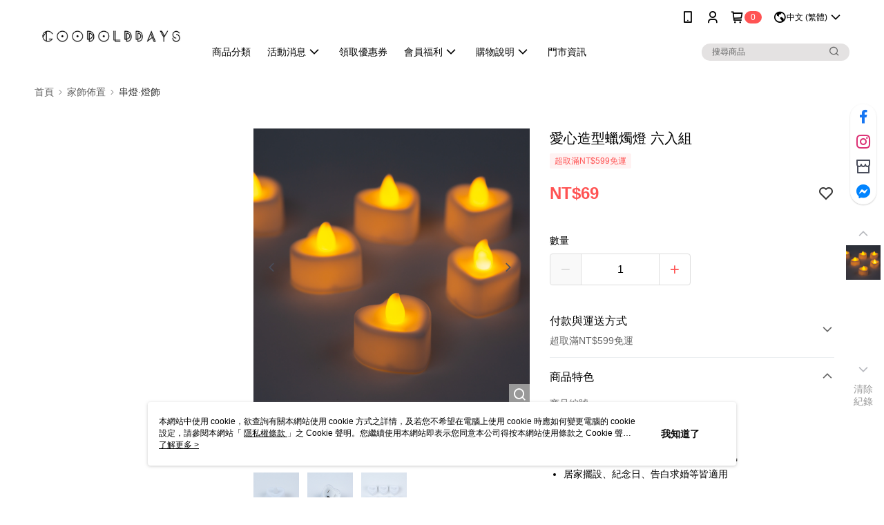

--- FILE ---
content_type: text/css
request_url: https://official-static.91app.com/V2/Styles/v-639029119067674800-v/Theme/Theme_A/Desktop/Color/Controller/officialThemeLight.css?v=020190828
body_size: 33764
content:
.layout-header {
  background: #ffffff;
  -webkit-transition: background 0.4s;
  -o-transition: background 0.4s;
  transition: background 0.4s;
}
.layout-header.header-top-wrapper {
  height: 50px;
  line-height: 50px;
  box-sizing: border-box;
  -webkit-box-sizing: border-box;
  -moz-box-sizing: border-box;
  box-sizing: border-box;
  width: 100%;
  float: left;
  padding-left: 1.04167%;
  padding-right: 1.04167%;
  padding-top: 17px;
}
.layout-header.header-bottom-wrapper {
  height: 50px;
  line-height: 50px;
  border-bottom: 3px solid #ff5353;
  -webkit-box-sizing: border-box;
  -moz-box-sizing: border-box;
  box-sizing: border-box;
  width: 100%;
  float: left;
  padding-left: 1.04167%;
  padding-right: 1.04167%;
  -webkit-box-sizing: content-box;
  -moz-box-sizing: content-box;
  box-sizing: content-box;
  padding: 0;
}
.layout-header .inner-wrap {
  margin: 0 auto;
  max-width: 1180px;
  height: 100px;
  display: flex;
  box-sizing: border-box;
}
.layout-header .multi-shop-category-relative-block {
  position: relative;
}
.layout-header .logo-container {
  height: 100px;
  display: flex;
  text-align: center;
  padding: 20px 0 15px 0;
  box-sizing: border-box;
}
.layout-header .logo-container--static {
  margin: 0 auto;
}
@media only screen and (min-width: 768px) and (max-width: 1279px) {
  .layout-header .logo-container--static {
    min-width: 1180px;
  }
}
.layout-header .logo-container--vertical-center {
  padding: 15px 0;
  max-width: 221.59px;
}
.layout-header .logo-container .logo-link {
  display: block;
  width: 100%;
  height: 100%;
}
.layout-header .logo-link--static {
  height: 100%;
}
.layout-header .logo-img {
  max-height: 100%;
  max-width: 100%;
}
.layout-header .search-box .ns-search-input {
  font-size: 12px;
  line-height: 20px;
  box-sizing: border-box;
  width: 214px;
  height: 25px;
  padding: 0 35px 0 15px;
  border-radius: 20px;
  outline: none;
  background: #e4e2e2;
}
.layout-header .search-box .ns-search-input::-moz-placeholder {
  color: #666;
  opacity: 1;
}
.layout-header .search-box .ns-search-input:-ms-input-placeholder {
  color: #666;
}
.layout-header .search-box .ns-search-input::-webkit-input-placeholder {
  color: #666;
}
.layout-header .search-box .ns-search-input-rectangle {
  border-radius: 0px;
}
.layout-header .search-box .ns-search-input-ECEFF1 {
  background: #eceff1;
}
.layout-header .search-box .ns-search-input-F5F5F5 {
  background: #f5f5f5;
}
.layout-header .search-box .icon-slim-search {
  color: #666;
}
.layout-header .ml-0 {
  margin-left: 0 !important;
}
.layout-header .p-0 {
  padding: 0 !important;
}
.layout-header .fz-s {
  font-size: 13px !important;
}

.layout-top {
  -webkit-box-sizing: border-box;
  -moz-box-sizing: border-box;
  box-sizing: border-box;
  max-width: 100%;
  margin-left: auto;
  margin-right: auto;
}
.layout-top:after {
  content: " ";
  display: block;
  clear: both;
}
.layout-top.fix-style .layout-header-fix {
  border: none;
  height: 100px;
  box-sizing: border-box;
  -webkit-transition: height 0.2s ease-in;
  -o-transition: height 0.2s ease-in;
  transition: height 0.2s ease-in;
}
.layout-top.fix-style .layout-header-fix .layout-nav {
  flex: 5;
  box-sizing: border-box;
  height: 100px;
  padding-left: 2%;
}
.layout-top.fix-style .layout-header-fix .nav-menu-link {
  line-height: 50px;
  height: 50px;
}
.layout-top.fix-style .layout-header-fix .nav-submenu-link {
  color: inherit;
  display: flex;
  align-items: center;
}
.layout-top.fix-style .layout-header-fix .nav-submenu-link .user-interaction-icon {
  display: inline-block;
}
.layout-top.fix-style .layout-header-fix .nav-submenu-link .padding-left-1px {
  padding-left: 1px;
}
.layout-top.fix-style .layout-header-fix .nav-submenu-link .user-interaction-arrow-icon {
  display: inline-block;
}
.layout-top.fix-style .layout-header-fix .nav-shopping-cart-and-currency {
  display: flex;
  font-size: 12px;
  align-items: center;
  gap: 5px;
}
.layout-top.fix-style .layout-header-fix .nav-main-menu .nav-menu-link {
  padding: 0 12px;
  display: flex;
  align-items: center;
}
.layout-top.fix-style .layout-header-fix .nav-main-menu .nav-menu-link .nav-menu-icon {
  padding: 2px;
  display: flex;
}
.layout-top.fix-style .layout-header-fix .nav-submenu .nav-submenu-link__text {
  font-size: 12px;
  vertical-align: top;
  display: inline-block;
  margin: 0 2px 0 4px;
}
.layout-top.fix-style .layout-header-fix .nav-submenu .nav-submenu-icon {
  color: #666666;
}

@media only screen and (min-width: 768px) and (max-width: 1279px) {
  .layout-top.fix-style:before {
    display: none;
  }
  .layout-top:before {
    content: '';
    background: #ffffff;
    height: 100px;
    display: block;
    position: absolute;
    box-sizing: border-box;
    border-bottom: 3px solid #ff5353;
    -webkit-box-shadow: 0 6px 6px -6px rgba(0, 0, 0, 0.2);
    box-shadow: 0 6px 6px -6px rgba(0, 0, 0, 0.2);
    min-width: 1280px;
  }
}

.layout-footer {
  background: #ffffff;
  border-top: 3px solid #ff5353;
}
.layout-footer .footer-menu-title {
  color: #4a4e5c;
  font-size: 16px;
  font-weight: 500;
  line-height: 2.2;
  -webkit-font-smoothing: antialiased;
  -moz-osx-font-smoothing: grayscale;
}
.layout-footer .footer-menu-content-link {
  color: #666666;
  font-size: 12px;
  font-weight: normal;
  line-height: 2.2;
  -webkit-font-smoothing: antialiased;
  -moz-osx-font-smoothing: grayscale;
}
.layout-footer .surf-browser, .layout-footer .copyright, .layout-footer .anti-fraud {
  color: #999999;
  font-size: 10px;
  line-height: 1;
  -webkit-font-smoothing: antialiased;
  -moz-osx-font-smoothing: grayscale;
}
@media only screen and (min-width: 768px) and (max-width: 1279px) {
  .layout-footer {
    width: 1280px;
  }
}
.layout-footer .footer-container {
  padding: 30px 0;
  height: 260px;
  -webkit-box-sizing: border-box;
  -moz-box-sizing: border-box;
  box-sizing: border-box;
  max-width: 1180px;
  margin-left: auto;
  margin-right: auto;
}
.layout-footer .footer-container:after {
  content: " ";
  display: block;
  clear: both;
}
.layout-footer .footer-container:before, .layout-footer .footer-container:after {
  content: "";
  display: table;
  clear: both;
}
.layout-footer .footer-top {
  -webkit-box-sizing: border-box;
  -moz-box-sizing: border-box;
  box-sizing: border-box;
  width: 100%;
  float: left;
}
.layout-footer .footer-left {
  -webkit-box-sizing: border-box;
  -moz-box-sizing: border-box;
  box-sizing: border-box;
  width: 33.33333%;
  float: left;
  padding-left: 1.04167%;
  padding-right: 1.04167%;
  width: 32%;
  padding: 0;
}
.layout-footer .footer-middle {
  -webkit-box-sizing: border-box;
  -moz-box-sizing: border-box;
  box-sizing: border-box;
  width: 50%;
  float: left;
  padding-left: 1.04167%;
  padding-right: 1.04167%;
}
.layout-footer .footer-right {
  -webkit-box-sizing: border-box;
  -moz-box-sizing: border-box;
  box-sizing: border-box;
  width: 16.66667%;
  float: left;
  padding-left: 1.04167%;
  padding-right: 1.04167%;
  width: 18%;
  padding: 0;
}
.layout-footer .footer-menu {
  -webkit-box-sizing: border-box;
  -moz-box-sizing: border-box;
  box-sizing: border-box;
  width: 50%;
  float: left;
  padding-left: 1.04167%;
  padding-right: 1.04167%;
}
.layout-footer .footer-bottom {
  margin-top: 16px;
  text-align: right;
  -webkit-box-sizing: border-box;
  -moz-box-sizing: border-box;
  box-sizing: border-box;
  width: 100%;
  float: left;
}
.layout-footer .footer-menu-content-link {
  text-decoration: none;
}
.layout-footer .footer-menu-content-link:hover {
  color: #ff5353;
  cursor: pointer;
}
.layout-footer .social-group {
  margin-top: 16px;
}
.layout-footer .social-group .social-ul {
  display: flex;
}
.layout-footer .social-link {
  display: inline-block;
  margin-right: 6px;
}
.layout-footer .logo-container {
  height: 60px;
}
.layout-footer .logo-img {
  max-height: 100%;
}
.layout-footer .machine-name {
  float: left;
  padding-left: 15px;
  color: #ffffff;
}
.layout-footer .copyright {
  float: left;
  padding: 3px 0;
}
.layout-footer .surf-browser, .layout-footer .copyright {
  color: #999999;
}
.layout-footer .download-app-menu-input {
  background: transparent;
  border: 1px solid rgba(216, 216, 216, 0.45);
  color: #666666;
}
.layout-footer .download-app-menu-input::-moz-placeholder {
  color: #999999;
  opacity: 1;
}
.layout-footer .download-app-menu-input:-ms-input-placeholder {
  color: #999999;
}
.layout-footer .download-app-menu-input::-webkit-input-placeholder {
  color: #999999;
}
.layout-footer .download-app-menu-btn {
  background: #ff5353;
  color: #ffffff;
}
.layout-footer .download-app-menu-btn:hover {
  background: #ff2020;
}
.layout-footer .download-app-menu-btn:active {
  box-shadow: inset 0 -3px 0 0 rgba(0, 0, 0, 0.2);
}
.layout-footer .social-fb-icon {
  color: #1877f2;
}
.layout-footer .social-line-icon {
  color: #4cc764;
}
.layout-footer .social-ig-icon {
  color: #dc3175;
}

.muji-layout-footer {
  background: #ffffff;
}
.muji-layout-footer .layout-footer .footer-menu-title, .layout-footer .muji-layout-footer .footer-menu-title {
  color: #4a4e5c;
  font-size: 16px;
  font-weight: 500;
  line-height: 2.2;
  -webkit-font-smoothing: antialiased;
  -moz-osx-font-smoothing: grayscale;
}
.muji-layout-footer .layout-footer .footer-menu-content-link, .layout-footer .muji-layout-footer .footer-menu-content-link {
  color: #666666;
  font-size: 12px;
  font-weight: normal;
  line-height: 2.2;
  -webkit-font-smoothing: antialiased;
  -moz-osx-font-smoothing: grayscale;
}
.muji-layout-footer .surf-browser, .muji-layout-footer .copyright, .muji-layout-footer .anti-fraud {
  color: #999999;
  font-size: 10px;
  line-height: 1;
  -webkit-font-smoothing: antialiased;
  -moz-osx-font-smoothing: grayscale;
}
@media only screen and (min-width: 768px) and (max-width: 1279px) {
  .muji-layout-footer {
    width: 1280px;
  }
}
.muji-layout-footer .footer-container {
  padding: 24px 0;
  height: 260px;
  -webkit-box-sizing: border-box;
  -moz-box-sizing: border-box;
  box-sizing: border-box;
  max-width: 1180px;
  margin-left: auto;
  margin-right: auto;
}
.muji-layout-footer .footer-container:after {
  content: " ";
  display: block;
  clear: both;
}
.muji-layout-footer .footer-container:before, .muji-layout-footer .footer-container:after {
  content: "";
  display: table;
  clear: both;
}
.muji-layout-footer .footer-top {
  -webkit-box-sizing: border-box;
  -moz-box-sizing: border-box;
  box-sizing: border-box;
  width: 100%;
  float: left;
}
.muji-layout-footer .footer-left {
  -webkit-box-sizing: border-box;
  -moz-box-sizing: border-box;
  box-sizing: border-box;
  width: 33.33333%;
  float: left;
  padding-left: 1.04167%;
  padding-right: 1.04167%;
  width: 400px;
  padding: 0;
  margin-right: 40px;
}
.muji-layout-footer .footer-logo-link {
  display: flex;
  align-items: center;
  height: 42px;
}
.muji-layout-footer .footer-logo-img {
  width: 140px;
  display: flex;
  justify-content: start;
}
.muji-layout-footer .footer-social-list {
  list-style: none;
  display: flex;
  gap: 0 8px;
  margin-top: 80px;
}
.muji-layout-footer .footer-social-link {
  width: 28px;
  height: 28px;
  background-color: #9D9DA0;
  border-radius: 100%;
  display: flex;
  justify-content: center;
  align-items: center;
}
.muji-layout-footer .footer-social-icon {
  font-size: 16px;
  color: #FFFFFF;
}
.muji-layout-footer .footer-middle {
  -webkit-box-sizing: border-box;
  -moz-box-sizing: border-box;
  box-sizing: border-box;
  width: 50%;
  float: left;
  padding-left: 1.04167%;
  padding-right: 1.04167%;
  width: 155px;
  padding: 0;
}
.muji-layout-footer .footer-middle .footer-menu-section {
  display: flex;
  flex-direction: column;
  max-height: 96px;
  flex-wrap: wrap;
  gap: 8px 40px;
  width: 100%;
}
.muji-layout-footer .footer-middle .footer-menu {
  width: 100%;
  padding: 0px;
}
.muji-layout-footer .footer-middle .footer-menu .footer-menu-content-li {
  font-size: 12px;
  font-style: normal;
  font-weight: 400;
  line-height: 150%;
}
.muji-layout-footer .footer-middle .footer-menu .footer-menu-content-link {
  -webkit-font-smoothing: antialiased;
  -moz-osx-font-smoothing: grayscale;
  color: #3C3C43;
}
.muji-layout-footer .footer-middle .footer-menu .footer-menu-content-link:hover {
  cursor: pointer;
}
.muji-layout-footer .footer-bottom {
  margin-top: 16px;
  text-align: right;
  -webkit-box-sizing: border-box;
  -moz-box-sizing: border-box;
  box-sizing: border-box;
  width: 100%;
  float: left;
  float: left;
  box-sizing: border-box;
  width: 100%;
  margin-top: 36px;
  text-align: right;
}
.muji-layout-footer .copyright {
  float: left;
}
.muji-layout-footer .copyright, .muji-layout-footer .surf-browser {
  padding-top: 3px;
  font-size: 12px;
  line-height: 150%;
  color: #3C3C43;
}
.muji-layout-footer .machine-name {
  float: left;
  padding-left: 15px;
  color: #ffffff;
}

.triumph-layout-footer {
  padding: 40px 0;
  width: 100%;
}
.triumph-layout-footer .triumph-footer-container {
  max-width: 1180px;
  margin: 0 auto;
}
.triumph-layout-footer .triumph-footer-content {
  display: flex;
  justify-content: space-between;
  gap: 120px;
  margin-bottom: 44px;
}
.triumph-layout-footer .triumph-footer-links {
  display: flex;
  gap: 120px;
  width: 880px;
}
.triumph-layout-footer .triumph-footer-section {
  display: flex;
  flex-direction: column;
  gap: 24px;
  flex: 1;
}
.triumph-layout-footer .triumph-footer-section.triumph-social-section, .triumph-layout-footer .triumph-footer-section.triumph-payment-section {
  align-items: flex-end;
}
.triumph-layout-footer .triumph-footer-title {
  font-family: 'Noto Sans TC', sans-serif;
  font-size: 20px;
  font-weight: 500;
  line-height: 1.41;
  color: #333333;
  margin: 0;
  word-break: keep-all;
  white-space: nowrap;
}
.triumph-layout-footer .triumph-footer-menu {
  display: flex;
  flex-direction: column;
  gap: 12px;
}
.triumph-layout-footer .triumph-footer-link {
  font-family: 'Noto Sans TC', sans-serif;
  font-size: 14px;
  font-weight: 400;
  line-height: 1.43;
  color: #333333;
  text-decoration: none;
}
.triumph-layout-footer .triumph-footer-link:hover {
  color: #666666;
  text-decoration: underline;
}
.triumph-layout-footer .triumph-footer-app {
  display: flex;
  align-items: center;
  gap: 8px;
}
.triumph-layout-footer .triumph-footer-qrcode {
  width: 78px;
  height: 78px;
}
.triumph-layout-footer .triumph-footer-qrcode .triumph-qrcode-img {
  width: 100%;
  height: 100%;
  object-fit: cover;
}
.triumph-layout-footer .triumph-footer-qrcode .triumph-qrcode-placeholder {
  width: 100%;
  height: 100%;
  background: transparent;
  border: 2px dashed #999999;
  display: flex;
  align-items: center;
  justify-content: center;
  font-family: 'Noto Sans TC', sans-serif;
  font-size: 12px;
  font-weight: 500;
  color: #666666;
  border-radius: 0;
}
.triumph-layout-footer .triumph-footer-app-buttons {
  display: flex;
  flex-direction: column;
  gap: 8px;
}
.triumph-layout-footer .triumph-app-badge {
  width: 117px;
  height: 35px;
  border-radius: 0;
}
.triumph-layout-footer .triumph-app-badge .app-store-svg {
  width: 100%;
  height: 100%;
}
.triumph-layout-footer .triumph-footer-right {
  display: flex;
  flex-direction: column;
  gap: 40px;
  align-items: flex-end;
}
.triumph-layout-footer .triumph-footer-social {
  display: flex;
  justify-content: flex-end;
  gap: 16px;
}
.triumph-layout-footer .triumph-social-links {
  display: flex;
  gap: 16px;
}
.triumph-layout-footer .triumph-social-link {
  width: 24px;
  height: 24px;
  display: flex;
  justify-content: center;
  align-items: center;
  text-decoration: none;
}
.triumph-layout-footer .triumph-social-link .icon {
  font-size: 24px;
  color: #000000;
}
.triumph-layout-footer .triumph-footer-payment {
  display: grid;
  grid-template-columns: repeat(4, 40px);
  gap: 8px;
  justify-content: end;
  width: 100%;
}
.triumph-layout-footer .triumph-payment-icon {
  width: 40px;
  height: 40px;
  object-fit: cover;
  border-radius: 4px;
}
.triumph-layout-footer .triumph-footer-bottom {
  display: flex;
  justify-content: space-between;
  align-items: center;
  gap: 2px;
  border-top: 1px solid #dadada;
  padding-top: 16px;
}
.triumph-layout-footer .triumph-footer-copyright,
.triumph-layout-footer .triumph-footer-fraud {
  font-family: 'Noto Sans TC', sans-serif;
  font-size: 12px;
  font-weight: 400;
  line-height: 1.33;
  color: #333333;
  margin: 0;
}
.triumph-layout-footer .triumph-footer-copyright {
  text-align: left;
}
.triumph-layout-footer .triumph-footer-fraud {
  text-align: right;
}

.core-tag, .tag-rectangle {
  font-size: 12px;
  line-height: 1;
  color: #ff2750;
  border: 1px solid #ff2750;
  padding: 4px;
  min-width: 72px;
  box-sizing: border-box;
  text-align: center;
}

.tag-gift {
  font-size: 12px;
  line-height: 1;
  color: #ff2750;
  border: 1px solid #ff2750;
  padding: 4px;
  min-width: 34px;
  box-sizing: border-box;
  text-align: center;
  height: 20px;
  margin: 0 4px 0 4px;
}

.tag-rectangle {
  border-radius: 2px;
  padding: 4px 6px;
  min-width: initial;
}

.orange-tag {
  color: #ffffff;
  border: 1px solid #ff9933;
  background: #ff9933;
}

.pink-tag {
  color: #ffffff;
  border: 1px solid #e94d8a;
  background: #e94d8a;
}

.red-tag {
  color: #ffffff;
  border: 1px solid #ff5353;
  background: #ff5353;
}

.tag-trapezoid {
  position: absolute;
  top: 0px;
  left: 0px;
  font-size: 12px;
  padding: 0px 14px 0px 6px;
  min-width: 55px;
  height: 20px;
  line-height: 20px;
  background-color: #ff2750;
  font-weight: bold;
  color: white;
}
.tag-trapezoid::after {
  content: '';
  position: absolute;
  top: 5px;
  right: 0px;
  width: 0;
  height: 0;
  border-width: 5px;
  border-style: solid;
  border-color: transparent white white transparent;
  transform: scaleY(2);
}

.theme-background-tag {
  background-color: #ff2750;
}

.tag-upgrade {
  color: #ff2750;
  position: relative;
  top: 1px;
}

.round-badge {
  border-radius: 100px;
  font-size: 12px;
  line-height: 1.5;
  padding: 0 6px;
  min-width: 25px;
  text-align: center;
  box-sizing: border-box;
}

button {
  -webkit-appearance: none;
}

.core-btn {
  border-radius: 4px;
  font-size: 15px;
  height: 44px;
  line-height: 1.5;
}

.theme-color-btn {
  background: #ff2750;
  color: #ffffff;
  border: 1px solid #ffffff;
  cursor: pointer;
}
.theme-color-btn:hover {
  background: #f3002e;
}
.theme-color-btn:active {
  box-shadow: inset 0 -3px 0 0 rgba(0, 0, 0, 0.2);
}

.immediately-buy-btn {
  background: #ff5353;
  border: 1px solid #ff5353;
  color: #ffffff;
  cursor: pointer;
}
.immediately-buy-btn:hover {
  background: #ff2020;
}
.immediately-buy-btn:active {
  box-shadow: inset 0 -3px 0 0 rgba(0, 0, 0, 0.2);
}

.add-to-cart-btn {
  background: #ff9933;
  border: 1px solid #ff9933;
  color: #ffffff;
  cursor: pointer;
}
.add-to-cart-btn:hover {
  background: #ff8000;
}
.add-to-cart-btn:active {
  box-shadow: inset 0 -3px 0 0 rgba(0, 0, 0, 0.2);
}

.share-to-buy-btn {
  background: #ff5353;
  border: 1px solid #ff5353;
  color: #ffffff;
  cursor: pointer;
}
.share-to-buy-btn:hover {
  background: #ff2020;
}
.share-to-buy-btn:active {
  box-shadow: inset 0 -3px 0 0 rgba(0, 0, 0, 0.2);
}

.app-only-btn {
  background: #ff5353;
  border: 1px solid #ff5353;
  color: #ffffff;
  cursor: pointer;
}
.app-only-btn:hover {
  background: #ff2020;
}
.app-only-btn:active {
  box-shadow: inset 0 -3px 0 0 rgba(0, 0, 0, 0.2);
}

.back-in-stock-alert-btn {
  background: #ff5353;
  border: 1px solid #ff5353;
  color: #ffffff;
  cursor: pointer;
}
.back-in-stock-alert-btn:hover {
  background: #ff2020;
}
.back-in-stock-alert-btn:active {
  box-shadow: inset 0 -3px 0 0 rgba(0, 0, 0, 0.2);
}

.fav-btn {
  color: #ff5353;
}

.confirm-btn {
  cursor: pointer;
}

.ico-gray {
  color: #333333;
}

.disabled-btn {
  background: #d8d8d8;
  border: 1px solid #d8d8d8;
  color: #ffffff;
  cursor: default;
}

.button-red {
  background-color: #ff5353;
  border-radius: 5px;
  color: #ffffff;
  cursor: pointer;
  font-size: 15px;
  padding: 10px 20px;
}

.button-white {
  background-color: #ffffff;
  border-radius: 5px;
  color: #4a4e5c;
  cursor: pointer;
  font-size: 15px;
  padding: 10px 20px;
  border: 1px solid #d8d8d8;
}

.button-switch input[type='checkbox'] {
  display: none;
}
.button-switch input[type='checkbox']:checked + label {
  background-color: #50e3c2;
}
.button-switch input[type='checkbox']:checked + label:before {
  left: 29px;
}
.button-switch label {
  background-color: #d4d9de;
  border-radius: 12px;
  cursor: pointer;
  display: inline-block;
  height: 24px;
  position: relative;
  width: 52px;
  -webkit-transition: all 0.5s;
  -o-transition: all 0.5s;
  transition: all 0.5s;
}
.button-switch label:before {
  background-color: #ffffff;
  border-radius: 50%;
  content: '';
  height: 20px;
  left: 3px;
  margin: 2px 0;
  position: absolute;
  width: 20px;
  -webkit-transition: all 0.5s;
  -o-transition: all 0.5s;
  transition: all 0.5s;
}

.link-icon-blue {
  color: #428bca;
  font-size: 13px;
}
.link-icon-blue i {
  font-size: 17px;
  margin-left: 5px;
}

.core-link {
  color: #428bca;
  font-size: 14px;
  font-weight: normal;
  line-height: 1.5;
}
.core-link:hover {
  color: #3071a9;
}

.theme-color-hover {
  color: inherit;
}
.theme-color-hover:hover {
  color: #ff2750 !important;
  cursor: pointer;
}

.font-primary-color {
  color: #ff2750 !important;
}

.svg-primary-color {
  fill: #ff2750;
}

.theme-border {
  border: 1px solid #ff2750;
}

.theme-primary-background {
  background: #ff2750;
}

.theme-light-background {
  background: #FCE8EA;
}

.twill-pattern-bar {
  background-image: url('data:image/svg+xml;utf8,<svg xmlns="http://www.w3.org/2000/svg" width="10.92" height="16" viewBox="0 0 10.92 16"><polygon points="0 16 6 16 10.92 0 4.92 0 0 16" fill="#FCE8EA"/></svg>');
  background-repeat: repeat-x;
  background-size: contain;
  height: 16px;
}

.layout-nav-menu .nav-menu-link, .layout-nav-menu .nav-submenu-link {
  display: block;
  line-height: 50px;
  height: 50px;
  color: #666666;
  text-decoration: none;
}
.layout-nav-menu .nav-menu-li {
  display: inline-block;
}
.layout-nav-menu .nav-menu-li:hover .nav-menu-link,
.layout-nav-menu .nav-menu-li:hover .nav-submenu-link {
  color: #ff5353;
  border-bottom: 2px solid #ff5353;
  box-sizing: border-box;
}
.layout-nav-menu .nav-menu-li:hover .nav-submenu-icon {
  color: #ff5353 !important;
}
.layout-nav-menu .nav-menu-link {
  padding: 0 10px;
}
.layout-nav-menu .nav-submenu-link {
  padding: 0 7px;
}
.layout-nav-menu .nav-submenu-icon {
  color: #ff5353;
}
.layout-nav-menu .nav-menu-title {
  white-space: nowrap;
}
.layout-nav-menu .nav-menu-title,
.layout-nav-menu .nav-submenu-title {
  display: inline-block;
  font-size: 14px;
  font-weight: normal;
  -webkit-font-smoothing: antialiased;
  -moz-osx-font-smoothing: grayscale;
}
.layout-nav-menu .w-700 {
  font-weight: 700;
}
.layout-nav-menu .icon-slim-arrow-down {
  font-size: 13px;
}
.layout-nav-menu .icon-slim-close {
  font-size: 13px;
}

.nav-shopping-cart-menu .has-item-text, .nav-shopping-cart-menu .nav-shopping-cart-text {
  color: #4a4e5c;
  font-size: 14px;
  line-height: 1.5;
}

.nav-shopping-cart-menu .nav-shopping-cart-price, .nav-shopping-cart-menu .nav-shopping-cart-point-pay-pair {
  color: #ff5353;
  font-size: 16px;
  line-height: 1.5;
}

.nav-shopping-cart .shopping-cart-badge {
  min-height: 18px;
  margin-top: 5px;
  display: flex;
  align-items: center;
  justify-content: center;
  background: transparent;
  border: 1px solid #ff2750;
  color: #ff2750;
  opacity: 10;
  line-height: 16px;
  vertical-align: text-bottom;
  -webkit-transition: transform 0.3s cubic-bezier(0.175, 0.885, 0.32, 1.275), opacity 0.3s;
  -o-transition: transform 0.3s cubic-bezier(0.175, 0.885, 0.32, 1.275), opacity 0.3s;
  transition: transform 0.3s cubic-bezier(0.175, 0.885, 0.32, 1.275), opacity 0.3s;
  -moz-transform: scale(1);
  -o-transform: scale(1);
  -ms-transform: scale(1);
  -webkit-transform: scale(1);
  transform: scale(1);
}
.nav-shopping-cart .shopping-cart-badge.has-item {
  background: #ff2750;
  color: #ffffff;
}

.nav-shopping-cart-menu {
  background: #ffffff;
  border: 1px solid #d8d8d8;
  box-sizing: border-box;
  max-height: 80vh;
  overflow-x: hidden;
  overflow-y: auto;
  padding: 12px;
  width: 340px;
}
.nav-shopping-cart-menu .no-item-content {
  color: #999999;
  font-size: 14px;
  line-height: 100px;
  text-align: center;
}
.nav-shopping-cart-menu .nav-shopping-cart-li {
  border-bottom: 1px solid #d8d8d8;
  display: -webkit-flex;
  display: flex;
  padding: 12px 0;
}
.nav-shopping-cart-menu .extra-purchase-item-block {
  border-bottom: 1px solid #d8d8d8;
}
.nav-shopping-cart-menu .extra-purchase-item {
  background-color: #F2F4F7;
  padding: 12px 12px;
}
.nav-shopping-cart-menu .extra-purchase-item .nav-shopping-cart-detail {
  display: flex;
  flex-direction: column;
}
.nav-shopping-cart-menu .extra-purchase-item .nav-shopping-cart-detail .extra-purchase-item-price {
  color: #ff5353;
  font-size: 16px;
  line-height: 1.5;
}
.nav-shopping-cart-menu .extra-purchase-item .nav-shopping-cart-detail .extra-purchase-item-tag {
  padding: 2px 4px;
  line-height: 1.5;
  font-size: 12px;
  display: inline-block;
  align-self: flex-start;
}
.nav-shopping-cart-menu .nav-shopping-cart-link {
  display: -webkit-flex;
  display: flex;
  -webkit-flex: 6;
  flex: 6;
  text-decoration: none;
}
.nav-shopping-cart-menu .nav-shopping-cart-image {
  -webkit-flex: 2;
  flex: 2;
  margin-right: 8px;
}
.nav-shopping-cart-menu .nav-shopping-cart-detail {
  -webkit-flex: 4;
  flex: 4;
  position: relative;
}
.nav-shopping-cart-menu .nav-shopping-cart-detail .nav-shopping-cart-price {
  bottom: 0;
  left: 0;
  position: absolute;
}
.nav-shopping-cart-menu .remove-product-link {
  color: #666666;
  -webkit-flex: 1;
  flex: 1;
  text-align: center;
}
.nav-shopping-cart-menu .nav-shopping-cart-title {
  color: #4a4e5c;
  font-weight: normal;
  font-size: 13px;
  line-height: 18px;
  text-overflow: ellipsis;
  white-space: normal;
  -webkit-line-clamp: 3;
  display: -webkit-box;
  -webkit-box-orient: vertical;
  overflow: hidden;
  word-break: break-word;
  height: 54px;
}
.nav-shopping-cart-menu .image-frame {
  height: 80px;
  width: 100%;
}
.nav-shopping-cart-menu .image-body {
  max-height: 100%;
  max-width: 100%;
}
.nav-shopping-cart-menu .nav-shopping-cart-summary {
  padding-top: 12px;
  position: relative;
}
.nav-shopping-cart-menu .nav-shopping-cart-text {
  font-size: 10px;
}
.nav-shopping-cart-menu .nav-shopping-cart-button {
  width: 100%;
}
.nav-shopping-cart-menu .loading-background {
  min-height: 100px;
  background: url("https://cdnjs.cloudflare.com/ajax/libs/file-uploader/3.7.0/loading.gif") no-repeat center center;
}
.nav-shopping-cart-menu .no-border {
  border: none !important;
}

.ns-tool-box {
  position: fixed;
  right: calc((100% - 1180px) * 1/4);
  top: 100px;
  z-index: 400;
  letter-spacing: .5px;
}
.ns-tool-box .tool-box-container, .ns-tool-box .scroll-to-top {
  border-radius: 50px;
  background: rgba(255, 255, 255, 0.9);
  box-shadow: 0 1px 2px 0 rgba(0, 0, 0, 0.2);
  border: 1px solid #fdfdfd;
}
@media only screen and (max-width: 1380px) and (min-width: 1281px) {
  .ns-tool-box {
    right: 15px;
  }
}
@media only screen and (max-width: 1280px) and (min-width: 1251px) {
  .ns-tool-box {
    right: 5px;
  }
}
@media only screen and (max-width: 1250px) {
  .ns-tool-box {
    display: none;
  }
}
.ns-tool-box .tool-box-container {
  width: 36px;
  margin: 0 auto 16px;
}
.ns-tool-box .tool-box-li {
  position: relative;
}
.ns-tool-box .tool-box-icon {
  display: flex;
  justify-content: center;
  align-items: center;
  height: 36px;
  line-height: 36px;
  font-size: 18px;
}
.ns-tool-box .tool-box-icon > .ico {
  font-size: 24px;
}
.ns-tool-box .tool-box-link {
  color: #4a4e5c;
}
.ns-tool-box .tool-box-link .tool-box-text {
  display: none;
  position: absolute;
  right: 95%;
  top: 50%;
  transform: translateY(-50%);
  background: #ff2750;
  color: #ffffff;
  border-radius: 50px;
  font-size: 12px;
  padding: 0 8px;
  height: 22px;
  line-height: 22px;
  font-weight: 200;
  white-space: nowrap;
}
.ns-tool-box .tool-box-link .tool-box-text:after {
  content: '';
  display: block;
  border-color: transparent transparent transparent #ff2750;
  border-style: solid;
  border-width: 11px 0 11px 12px;
  position: absolute;
  right: -5px;
  top: 0;
  border-radius: 3px;
}
.ns-tool-box .tool-box-link:hover .tool-box-text {
  display: block;
}
.ns-tool-box .scroll-to-top {
  margin: 20px auto 0;
  height: 36px;
  line-height: 36px;
  width: 36px;
}

.menu-btn {
  background: #FF2750 !important;
}

@media only screen and (min-width: 768px) {
  .aside-section.aside-section-top {
    border-bottom: 3px solid #FF2750;
  }
  .aside-section.aside-section-top .see-more:hover {
    background: #FF2750;
    color: #FFFFFF;
  }
}

.purchase-total {
  color: #FF2750;
}

.purchase-crown path {
  fill: #FF2750;
}

.member-menu a {
  color: #333333;
  font-size: 14px;
}
.member-menu :hover {
  background-color: #F0F0F0;
}
.member-menu .menu-active {
  text-decoration: underline;
}

#login-tab .tab-li.active {
  border-top-color: #D72F4F;
  border-bottom-color: #0000 !important;
  border-left-color: #E5E5E5 !important;
  border-right-color: #E5E5E5 !important;
}
#login-tab .tab-li.active .tab-link {
  color: #666666;
  cursor: default;
}

.tab-layout .tab-li.actived {
  border-top-color: #D72F4F;
  border-bottom-color: #0000 !important;
  border-left-color: #E5E5E5 !important;
  border-right-color: #E5E5E5 !important;
}
.tab-layout .tab-li.actived .tab-link {
  color: #666666;
  cursor: default;
}

.search-layout .price-btn-submit {
  background-color: #FF2750;
}
.search-layout .mix-filter-bar .icon-filter.has-filter {
  color: #FF2750;
}
.search-layout .order-list-link .icon-check-circle {
  color: #FF5878;
}
.search-layout .filter-link.selected {
  border: 1px solid #FF2750;
  color: #FFFFFF;
  background-color: #FF2750;
}
.search-layout .btn-fix-bottom.submit {
  background-color: #FF5878;
}
.search-layout .push-half-page .menu-header {
  background-color: #FF5878;
}

.pagination .page-li.active {
  border: 1px solid #FF2750;
}
.pagination .page-li.active .page-link {
  color: #FF2750;
}

.selection-box-ul .selection-box-link.selected {
  border: 1px solid #FF2750;
  color: #FF2750;
}

.category-menu .child-menu-link {
  background: #F3F3F3;
}
.category-menu .child-menu-link:hover {
  background: #D1D6D6;
  color: #FFFFFF;
}
.category-menu .link-active {
  background: #D1D6D6 !important;
  color: #FFFFFF !important;
}
.category-menu .link-active .menu-link .menu-item-name {
  color: #FFFFFF !important;
}

.menu-link.close:after {
  color: #FF2750 !important;
}
.menu-link.open:after {
  color: #FF2750 !important;
}

.reach-qty-back-btn {
  background: #FF5878;
}

.ns-basket .trapezoid-bottom {
  border-color: transparent transparent #FF2750 transparent;
}
.ns-basket .basket-header-line {
  background-color: #FF2750;
}

.purchase-btn {
  border: solid 1px #FF2750;
  color: #FF2750;
}
.purchase-btn:hover {
  background-color: #FF2750;
}

.member-purchase-card .member-purchase-card-item.active {
  color: #FF2750;
  border-bottom: 3px solid #FF2750;
}

.purchase-progress-fill {
  background-color: #FF2750;
}

@media only screen and (min-width: 768px) {
  .member-tool-title {
    border-bottom: 3px solid #FF2750;
  }
}

.member-info-card.default {
  background-image: url("/V2/Content/Images/VipMember/MemberCardDefault/color11.png");
}

.member-info-card-text {
  color: #4A4E5C;
}

.info-btn-item:hover {
  color: #FF2750;
  transition: 0.2s ease-in-out;
  border-color: #FF2750;
}

.crm-member-tier-container {
  background-color: rgba(255, 39, 80, 0.08);
  padding: 12px 15px 12px 12px;
}
.crm-member-tier-container.have-border {
  border: solid 1px rgba(255, 39, 80, 0.7);
}
.crm-member-tier-container.have-border-radius {
  border-radius: 3px;
}
.crm-member-tier-container .crm-member-tier-name {
  font-size: 14px;
}

.unmatched-crm-member-tier-container {
  border: solid 1px #D1D1D1;
  background-color: rgba(232, 237, 239, 0.4);
  border-radius: 3px;
  padding: 12px 15px 12px 12px;
}
.unmatched-crm-member-tier-container .crm-member-tier-name {
  font-size: 14px;
}
.unmatched-crm-member-tier-container .unmatched-crm-member-tier-color {
  color: #4a4e5c;
}


--- FILE ---
content_type: image/svg+xml
request_url: https://official-static.91app.com/v2/Content/Images/Icon/icon_google_pay.svg
body_size: 4015
content:
<svg width="24" height="24" viewBox="0 0 24 24" fill="none" xmlns="http://www.w3.org/2000/svg">
<g clip-path="url(#clip0_1690_19113)">
<path d="M17.617 5.6001H6.38298C2.87234 5.6001 0 8.46798 0 11.9732C0 15.4784 2.87234 18.3463 6.38298 18.3463H17.617C21.1277 18.3463 24 15.4784 24 11.9732C24 8.46798 21.1277 5.6001 17.617 5.6001Z" fill="white"/>
<path d="M17.617 6.11632C18.4053 6.11632 19.1713 6.27246 19.8926 6.57837C20.5915 6.87471 21.217 7.29852 21.7596 7.83705C22.2989 8.37557 22.7234 9.00332 23.0202 9.70118C23.3266 10.4213 23.483 11.1861 23.483 11.9732C23.483 12.7603 23.3266 13.525 23.0202 14.2452C22.7234 14.943 22.2989 15.5676 21.7596 16.1093C21.2202 16.6478 20.5915 17.0716 19.8926 17.368C19.1713 17.6739 18.4053 17.83 17.617 17.83H6.38298C5.59468 17.83 4.82872 17.6739 4.10745 17.368C3.40851 17.0716 2.78298 16.6478 2.24043 16.1093C1.70106 15.5708 1.2766 14.943 0.979787 14.2452C0.673404 13.525 0.517021 12.7603 0.517021 11.9732C0.517021 11.1861 0.673404 10.4213 0.979787 9.70118C1.2766 9.00332 1.70106 8.37876 2.24043 7.83705C2.77979 7.29852 3.40851 6.87471 4.10745 6.57837C4.82872 6.27246 5.59468 6.11632 6.38298 6.11632H17.617ZM17.617 5.6001H6.38298C2.87234 5.6001 0 8.46798 0 11.9732C0 15.4784 2.87234 18.3463 6.38298 18.3463H17.617C21.1277 18.3463 24 15.4784 24 11.9732C24 8.46798 21.1277 5.6001 17.617 5.6001Z" fill="#3C4043"/>
<path d="M11.4447 12.4254V14.3532H10.8319V9.59253H12.4564C12.8681 9.59253 13.2191 9.72955 13.5064 10.0036C13.8 10.2776 13.9468 10.6122 13.9468 11.0074C13.9468 11.412 13.8 11.7466 13.5064 12.0175C13.2223 12.2883 12.8713 12.4222 12.4564 12.4222H11.4447V12.4254ZM11.4447 10.1789V11.839H12.4691C12.7117 11.839 12.916 11.7562 13.0755 11.5937C13.2383 11.4312 13.3213 11.2336 13.3213 11.0105C13.3213 10.7907 13.2383 10.5963 13.0755 10.4338C12.916 10.2649 12.7149 10.182 12.4691 10.182H11.4447V10.1789Z" fill="#3C4043"/>
<path d="M15.549 10.9883C16.0021 10.9883 16.3596 11.1094 16.6213 11.3515C16.883 11.5937 17.0138 11.9251 17.0138 12.3457V14.3533H16.4298V13.9008H16.4043C16.1521 14.2736 15.8138 14.4584 15.3926 14.4584C15.0319 14.4584 14.7319 14.3533 14.4894 14.1398C14.2468 13.9263 14.1255 13.6618 14.1255 13.3431C14.1255 13.0054 14.2532 12.7377 14.5085 12.5401C14.7638 12.3394 15.1053 12.2406 15.5298 12.2406C15.8936 12.2406 16.1936 12.3075 16.4266 12.4413V12.3011C16.4266 12.0876 16.3436 11.9092 16.1745 11.7594C16.0053 11.6097 15.8075 11.5364 15.5809 11.5364C15.2394 11.5364 14.9681 11.6798 14.7702 11.9697L14.2309 11.632C14.5277 11.2018 14.9681 10.9883 15.549 10.9883ZM14.7575 13.3527C14.7575 13.512 14.8245 13.6459 14.9617 13.751C15.0958 13.8562 15.2553 13.9103 15.4373 13.9103C15.6958 13.9103 15.9256 13.8147 16.1266 13.6235C16.3277 13.4324 16.4298 13.2093 16.4298 12.9512C16.2383 12.8014 15.9734 12.7249 15.6319 12.7249C15.383 12.7249 15.1756 12.7855 15.0096 12.9034C14.8404 13.0277 14.7575 13.1774 14.7575 13.3527Z" fill="#3C4043"/>
<path d="M20.3457 11.0933L18.3032 15.7839H17.6713L18.4309 14.1428L17.084 11.0933H17.7511L18.7213 13.4322H18.734L19.6787 11.0933H20.3457Z" fill="#3C4043"/>
<path d="M9.00733 12.0368C9.00733 11.8373 8.98946 11.6464 8.95627 11.4629H6.38776V12.5144L7.86701 12.5148C7.80701 12.8646 7.61393 13.1629 7.31808 13.3617V14.044H8.19861C8.71276 13.5689 9.00733 12.8666 9.00733 12.0368Z" fill="#4285F4"/>
<path d="M7.31841 13.3617C7.07331 13.5268 6.75767 13.6233 6.38841 13.6233C5.67511 13.6233 5.07001 13.1435 4.85331 12.4966H3.94501V13.2002C4.39501 14.0918 5.3199 14.7036 6.38841 14.7036C7.12692 14.7036 7.74735 14.4611 8.19894 14.0437L7.31841 13.3617Z" fill="#34A853"/>
<path d="M4.76775 11.9744C4.76775 11.7928 4.79806 11.6172 4.85328 11.4521V10.7485H3.94498C3.75892 11.1172 3.65424 11.5334 3.65424 11.9744C3.65424 12.4154 3.75924 12.8316 3.94498 13.2003L4.85328 12.4967C4.79806 12.3316 4.76775 12.156 4.76775 11.9744Z" fill="#FABB05"/>
<path d="M6.38841 10.3256C6.7915 10.3256 7.15246 10.4642 7.43746 10.7351L8.21777 9.9566C7.74384 9.5159 7.12597 9.24536 6.38841 9.24536C5.32022 9.24536 4.39501 9.85718 3.94501 10.7488L4.85331 11.4524C5.07001 10.8055 5.67511 10.3256 6.38841 10.3256Z" fill="#E94235"/>
</g>
<defs>
<clipPath id="clip0_1690_19113">
<rect width="24" height="24" fill="white"/>
</clipPath>
</defs>
</svg>
